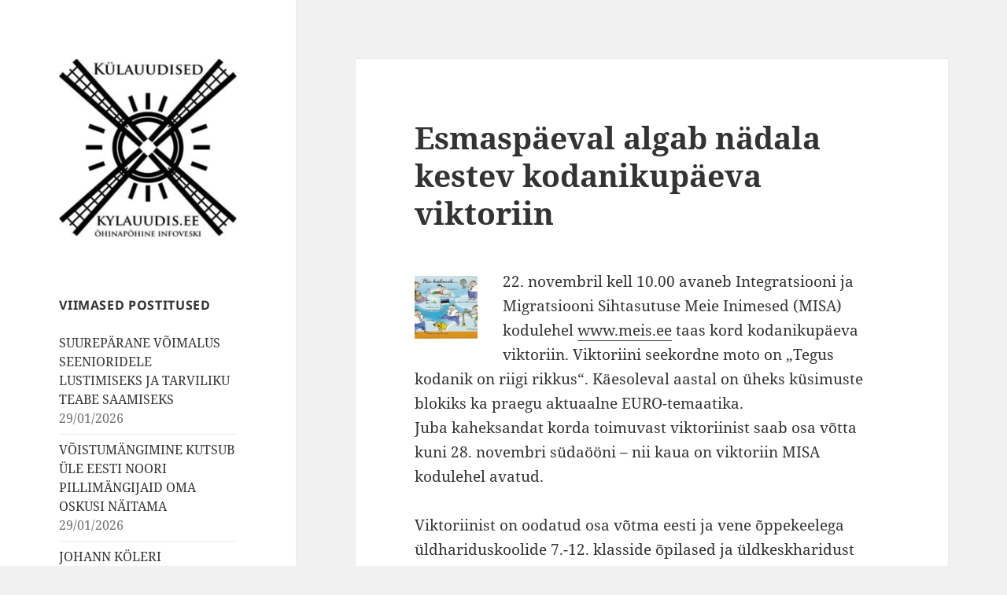

--- FILE ---
content_type: text/html; charset=UTF-8
request_url: https://kylauudis.ee/2010/11/21/esmaspaeval-algab-nadala-kestev-kodanikupaeva-viktoriin/
body_size: 14518
content:
<!DOCTYPE html>
<html lang="et" prefix="og: http://ogp.me/ns# fb: http://ogp.me/ns/fb#" class="no-js">
<head>

	<!-- Global site tag (gtag.js) - Google Analytics -->
	<script async src="https://www.googletagmanager.com/gtag/js?id=UA-167807225-1"></script>
	<script>
		window.dataLayer = window.dataLayer || [];
		function gtag(){dataLayer.push(arguments);}
		gtag('js', new Date());

		gtag('config', 'UA-167807225-1');
	</script>

	<meta charset="UTF-8">
	<meta name="viewport" content="width=device-width">
	<link rel="profile" href="http://gmpg.org/xfn/11">
	<link rel="pingback" href="https://kylauudis.ee/xmlrpc.php">
	<!--[if lt IE 9]>
	<script src="https://kylauudis.ee/wp-content/themes/twentyfifteen/js/html5.js?ver=3.7.0"></script>
	<![endif]-->
	<script>(function(html){html.className = html.className.replace(/\bno-js\b/,'js')})(document.documentElement);</script>
<title>Esmaspäeval algab nädala kestev kodanikupäeva viktoriin &#8211; Külauudised</title>
<meta name='robots' content='max-image-preview:large' />
	<style>img:is([sizes="auto" i], [sizes^="auto," i]) { contain-intrinsic-size: 3000px 1500px }</style>
	<link rel="alternate" type="application/rss+xml" title="Külauudised &raquo; RSS" href="https://kylauudis.ee/feed/" />
<link rel="alternate" type="application/rss+xml" title="Külauudised &raquo; Kommentaaride RSS" href="https://kylauudis.ee/comments/feed/" />
<script>
window._wpemojiSettings = {"baseUrl":"https:\/\/s.w.org\/images\/core\/emoji\/15.1.0\/72x72\/","ext":".png","svgUrl":"https:\/\/s.w.org\/images\/core\/emoji\/15.1.0\/svg\/","svgExt":".svg","source":{"concatemoji":"https:\/\/kylauudis.ee\/wp-includes\/js\/wp-emoji-release.min.js?ver=6.8.1"}};
/*! This file is auto-generated */
!function(i,n){var o,s,e;function c(e){try{var t={supportTests:e,timestamp:(new Date).valueOf()};sessionStorage.setItem(o,JSON.stringify(t))}catch(e){}}function p(e,t,n){e.clearRect(0,0,e.canvas.width,e.canvas.height),e.fillText(t,0,0);var t=new Uint32Array(e.getImageData(0,0,e.canvas.width,e.canvas.height).data),r=(e.clearRect(0,0,e.canvas.width,e.canvas.height),e.fillText(n,0,0),new Uint32Array(e.getImageData(0,0,e.canvas.width,e.canvas.height).data));return t.every(function(e,t){return e===r[t]})}function u(e,t,n){switch(t){case"flag":return n(e,"\ud83c\udff3\ufe0f\u200d\u26a7\ufe0f","\ud83c\udff3\ufe0f\u200b\u26a7\ufe0f")?!1:!n(e,"\ud83c\uddfa\ud83c\uddf3","\ud83c\uddfa\u200b\ud83c\uddf3")&&!n(e,"\ud83c\udff4\udb40\udc67\udb40\udc62\udb40\udc65\udb40\udc6e\udb40\udc67\udb40\udc7f","\ud83c\udff4\u200b\udb40\udc67\u200b\udb40\udc62\u200b\udb40\udc65\u200b\udb40\udc6e\u200b\udb40\udc67\u200b\udb40\udc7f");case"emoji":return!n(e,"\ud83d\udc26\u200d\ud83d\udd25","\ud83d\udc26\u200b\ud83d\udd25")}return!1}function f(e,t,n){var r="undefined"!=typeof WorkerGlobalScope&&self instanceof WorkerGlobalScope?new OffscreenCanvas(300,150):i.createElement("canvas"),a=r.getContext("2d",{willReadFrequently:!0}),o=(a.textBaseline="top",a.font="600 32px Arial",{});return e.forEach(function(e){o[e]=t(a,e,n)}),o}function t(e){var t=i.createElement("script");t.src=e,t.defer=!0,i.head.appendChild(t)}"undefined"!=typeof Promise&&(o="wpEmojiSettingsSupports",s=["flag","emoji"],n.supports={everything:!0,everythingExceptFlag:!0},e=new Promise(function(e){i.addEventListener("DOMContentLoaded",e,{once:!0})}),new Promise(function(t){var n=function(){try{var e=JSON.parse(sessionStorage.getItem(o));if("object"==typeof e&&"number"==typeof e.timestamp&&(new Date).valueOf()<e.timestamp+604800&&"object"==typeof e.supportTests)return e.supportTests}catch(e){}return null}();if(!n){if("undefined"!=typeof Worker&&"undefined"!=typeof OffscreenCanvas&&"undefined"!=typeof URL&&URL.createObjectURL&&"undefined"!=typeof Blob)try{var e="postMessage("+f.toString()+"("+[JSON.stringify(s),u.toString(),p.toString()].join(",")+"));",r=new Blob([e],{type:"text/javascript"}),a=new Worker(URL.createObjectURL(r),{name:"wpTestEmojiSupports"});return void(a.onmessage=function(e){c(n=e.data),a.terminate(),t(n)})}catch(e){}c(n=f(s,u,p))}t(n)}).then(function(e){for(var t in e)n.supports[t]=e[t],n.supports.everything=n.supports.everything&&n.supports[t],"flag"!==t&&(n.supports.everythingExceptFlag=n.supports.everythingExceptFlag&&n.supports[t]);n.supports.everythingExceptFlag=n.supports.everythingExceptFlag&&!n.supports.flag,n.DOMReady=!1,n.readyCallback=function(){n.DOMReady=!0}}).then(function(){return e}).then(function(){var e;n.supports.everything||(n.readyCallback(),(e=n.source||{}).concatemoji?t(e.concatemoji):e.wpemoji&&e.twemoji&&(t(e.twemoji),t(e.wpemoji)))}))}((window,document),window._wpemojiSettings);
</script>
<style id='wp-emoji-styles-inline-css'>

	img.wp-smiley, img.emoji {
		display: inline !important;
		border: none !important;
		box-shadow: none !important;
		height: 1em !important;
		width: 1em !important;
		margin: 0 0.07em !important;
		vertical-align: -0.1em !important;
		background: none !important;
		padding: 0 !important;
	}
</style>
<link rel='stylesheet' id='wp-block-library-css' href='https://kylauudis.ee/wp-includes/css/dist/block-library/style.min.css?ver=6.8.1' media='all' />
<style id='wp-block-library-theme-inline-css'>
.wp-block-audio :where(figcaption){color:#555;font-size:13px;text-align:center}.is-dark-theme .wp-block-audio :where(figcaption){color:#ffffffa6}.wp-block-audio{margin:0 0 1em}.wp-block-code{border:1px solid #ccc;border-radius:4px;font-family:Menlo,Consolas,monaco,monospace;padding:.8em 1em}.wp-block-embed :where(figcaption){color:#555;font-size:13px;text-align:center}.is-dark-theme .wp-block-embed :where(figcaption){color:#ffffffa6}.wp-block-embed{margin:0 0 1em}.blocks-gallery-caption{color:#555;font-size:13px;text-align:center}.is-dark-theme .blocks-gallery-caption{color:#ffffffa6}:root :where(.wp-block-image figcaption){color:#555;font-size:13px;text-align:center}.is-dark-theme :root :where(.wp-block-image figcaption){color:#ffffffa6}.wp-block-image{margin:0 0 1em}.wp-block-pullquote{border-bottom:4px solid;border-top:4px solid;color:currentColor;margin-bottom:1.75em}.wp-block-pullquote cite,.wp-block-pullquote footer,.wp-block-pullquote__citation{color:currentColor;font-size:.8125em;font-style:normal;text-transform:uppercase}.wp-block-quote{border-left:.25em solid;margin:0 0 1.75em;padding-left:1em}.wp-block-quote cite,.wp-block-quote footer{color:currentColor;font-size:.8125em;font-style:normal;position:relative}.wp-block-quote:where(.has-text-align-right){border-left:none;border-right:.25em solid;padding-left:0;padding-right:1em}.wp-block-quote:where(.has-text-align-center){border:none;padding-left:0}.wp-block-quote.is-large,.wp-block-quote.is-style-large,.wp-block-quote:where(.is-style-plain){border:none}.wp-block-search .wp-block-search__label{font-weight:700}.wp-block-search__button{border:1px solid #ccc;padding:.375em .625em}:where(.wp-block-group.has-background){padding:1.25em 2.375em}.wp-block-separator.has-css-opacity{opacity:.4}.wp-block-separator{border:none;border-bottom:2px solid;margin-left:auto;margin-right:auto}.wp-block-separator.has-alpha-channel-opacity{opacity:1}.wp-block-separator:not(.is-style-wide):not(.is-style-dots){width:100px}.wp-block-separator.has-background:not(.is-style-dots){border-bottom:none;height:1px}.wp-block-separator.has-background:not(.is-style-wide):not(.is-style-dots){height:2px}.wp-block-table{margin:0 0 1em}.wp-block-table td,.wp-block-table th{word-break:normal}.wp-block-table :where(figcaption){color:#555;font-size:13px;text-align:center}.is-dark-theme .wp-block-table :where(figcaption){color:#ffffffa6}.wp-block-video :where(figcaption){color:#555;font-size:13px;text-align:center}.is-dark-theme .wp-block-video :where(figcaption){color:#ffffffa6}.wp-block-video{margin:0 0 1em}:root :where(.wp-block-template-part.has-background){margin-bottom:0;margin-top:0;padding:1.25em 2.375em}
</style>
<style id='classic-theme-styles-inline-css'>
/*! This file is auto-generated */
.wp-block-button__link{color:#fff;background-color:#32373c;border-radius:9999px;box-shadow:none;text-decoration:none;padding:calc(.667em + 2px) calc(1.333em + 2px);font-size:1.125em}.wp-block-file__button{background:#32373c;color:#fff;text-decoration:none}
</style>
<style id='global-styles-inline-css'>
:root{--wp--preset--aspect-ratio--square: 1;--wp--preset--aspect-ratio--4-3: 4/3;--wp--preset--aspect-ratio--3-4: 3/4;--wp--preset--aspect-ratio--3-2: 3/2;--wp--preset--aspect-ratio--2-3: 2/3;--wp--preset--aspect-ratio--16-9: 16/9;--wp--preset--aspect-ratio--9-16: 9/16;--wp--preset--color--black: #000000;--wp--preset--color--cyan-bluish-gray: #abb8c3;--wp--preset--color--white: #fff;--wp--preset--color--pale-pink: #f78da7;--wp--preset--color--vivid-red: #cf2e2e;--wp--preset--color--luminous-vivid-orange: #ff6900;--wp--preset--color--luminous-vivid-amber: #fcb900;--wp--preset--color--light-green-cyan: #7bdcb5;--wp--preset--color--vivid-green-cyan: #00d084;--wp--preset--color--pale-cyan-blue: #8ed1fc;--wp--preset--color--vivid-cyan-blue: #0693e3;--wp--preset--color--vivid-purple: #9b51e0;--wp--preset--color--dark-gray: #111;--wp--preset--color--light-gray: #f1f1f1;--wp--preset--color--yellow: #f4ca16;--wp--preset--color--dark-brown: #352712;--wp--preset--color--medium-pink: #e53b51;--wp--preset--color--light-pink: #ffe5d1;--wp--preset--color--dark-purple: #2e2256;--wp--preset--color--purple: #674970;--wp--preset--color--blue-gray: #22313f;--wp--preset--color--bright-blue: #55c3dc;--wp--preset--color--light-blue: #e9f2f9;--wp--preset--gradient--vivid-cyan-blue-to-vivid-purple: linear-gradient(135deg,rgba(6,147,227,1) 0%,rgb(155,81,224) 100%);--wp--preset--gradient--light-green-cyan-to-vivid-green-cyan: linear-gradient(135deg,rgb(122,220,180) 0%,rgb(0,208,130) 100%);--wp--preset--gradient--luminous-vivid-amber-to-luminous-vivid-orange: linear-gradient(135deg,rgba(252,185,0,1) 0%,rgba(255,105,0,1) 100%);--wp--preset--gradient--luminous-vivid-orange-to-vivid-red: linear-gradient(135deg,rgba(255,105,0,1) 0%,rgb(207,46,46) 100%);--wp--preset--gradient--very-light-gray-to-cyan-bluish-gray: linear-gradient(135deg,rgb(238,238,238) 0%,rgb(169,184,195) 100%);--wp--preset--gradient--cool-to-warm-spectrum: linear-gradient(135deg,rgb(74,234,220) 0%,rgb(151,120,209) 20%,rgb(207,42,186) 40%,rgb(238,44,130) 60%,rgb(251,105,98) 80%,rgb(254,248,76) 100%);--wp--preset--gradient--blush-light-purple: linear-gradient(135deg,rgb(255,206,236) 0%,rgb(152,150,240) 100%);--wp--preset--gradient--blush-bordeaux: linear-gradient(135deg,rgb(254,205,165) 0%,rgb(254,45,45) 50%,rgb(107,0,62) 100%);--wp--preset--gradient--luminous-dusk: linear-gradient(135deg,rgb(255,203,112) 0%,rgb(199,81,192) 50%,rgb(65,88,208) 100%);--wp--preset--gradient--pale-ocean: linear-gradient(135deg,rgb(255,245,203) 0%,rgb(182,227,212) 50%,rgb(51,167,181) 100%);--wp--preset--gradient--electric-grass: linear-gradient(135deg,rgb(202,248,128) 0%,rgb(113,206,126) 100%);--wp--preset--gradient--midnight: linear-gradient(135deg,rgb(2,3,129) 0%,rgb(40,116,252) 100%);--wp--preset--gradient--dark-gray-gradient-gradient: linear-gradient(90deg, rgba(17,17,17,1) 0%, rgba(42,42,42,1) 100%);--wp--preset--gradient--light-gray-gradient: linear-gradient(90deg, rgba(241,241,241,1) 0%, rgba(215,215,215,1) 100%);--wp--preset--gradient--white-gradient: linear-gradient(90deg, rgba(255,255,255,1) 0%, rgba(230,230,230,1) 100%);--wp--preset--gradient--yellow-gradient: linear-gradient(90deg, rgba(244,202,22,1) 0%, rgba(205,168,10,1) 100%);--wp--preset--gradient--dark-brown-gradient: linear-gradient(90deg, rgba(53,39,18,1) 0%, rgba(91,67,31,1) 100%);--wp--preset--gradient--medium-pink-gradient: linear-gradient(90deg, rgba(229,59,81,1) 0%, rgba(209,28,51,1) 100%);--wp--preset--gradient--light-pink-gradient: linear-gradient(90deg, rgba(255,229,209,1) 0%, rgba(255,200,158,1) 100%);--wp--preset--gradient--dark-purple-gradient: linear-gradient(90deg, rgba(46,34,86,1) 0%, rgba(66,48,123,1) 100%);--wp--preset--gradient--purple-gradient: linear-gradient(90deg, rgba(103,73,112,1) 0%, rgba(131,93,143,1) 100%);--wp--preset--gradient--blue-gray-gradient: linear-gradient(90deg, rgba(34,49,63,1) 0%, rgba(52,75,96,1) 100%);--wp--preset--gradient--bright-blue-gradient: linear-gradient(90deg, rgba(85,195,220,1) 0%, rgba(43,180,211,1) 100%);--wp--preset--gradient--light-blue-gradient: linear-gradient(90deg, rgba(233,242,249,1) 0%, rgba(193,218,238,1) 100%);--wp--preset--font-size--small: 13px;--wp--preset--font-size--medium: 20px;--wp--preset--font-size--large: 36px;--wp--preset--font-size--x-large: 42px;--wp--preset--spacing--20: 0.44rem;--wp--preset--spacing--30: 0.67rem;--wp--preset--spacing--40: 1rem;--wp--preset--spacing--50: 1.5rem;--wp--preset--spacing--60: 2.25rem;--wp--preset--spacing--70: 3.38rem;--wp--preset--spacing--80: 5.06rem;--wp--preset--shadow--natural: 6px 6px 9px rgba(0, 0, 0, 0.2);--wp--preset--shadow--deep: 12px 12px 50px rgba(0, 0, 0, 0.4);--wp--preset--shadow--sharp: 6px 6px 0px rgba(0, 0, 0, 0.2);--wp--preset--shadow--outlined: 6px 6px 0px -3px rgba(255, 255, 255, 1), 6px 6px rgba(0, 0, 0, 1);--wp--preset--shadow--crisp: 6px 6px 0px rgba(0, 0, 0, 1);}:where(.is-layout-flex){gap: 0.5em;}:where(.is-layout-grid){gap: 0.5em;}body .is-layout-flex{display: flex;}.is-layout-flex{flex-wrap: wrap;align-items: center;}.is-layout-flex > :is(*, div){margin: 0;}body .is-layout-grid{display: grid;}.is-layout-grid > :is(*, div){margin: 0;}:where(.wp-block-columns.is-layout-flex){gap: 2em;}:where(.wp-block-columns.is-layout-grid){gap: 2em;}:where(.wp-block-post-template.is-layout-flex){gap: 1.25em;}:where(.wp-block-post-template.is-layout-grid){gap: 1.25em;}.has-black-color{color: var(--wp--preset--color--black) !important;}.has-cyan-bluish-gray-color{color: var(--wp--preset--color--cyan-bluish-gray) !important;}.has-white-color{color: var(--wp--preset--color--white) !important;}.has-pale-pink-color{color: var(--wp--preset--color--pale-pink) !important;}.has-vivid-red-color{color: var(--wp--preset--color--vivid-red) !important;}.has-luminous-vivid-orange-color{color: var(--wp--preset--color--luminous-vivid-orange) !important;}.has-luminous-vivid-amber-color{color: var(--wp--preset--color--luminous-vivid-amber) !important;}.has-light-green-cyan-color{color: var(--wp--preset--color--light-green-cyan) !important;}.has-vivid-green-cyan-color{color: var(--wp--preset--color--vivid-green-cyan) !important;}.has-pale-cyan-blue-color{color: var(--wp--preset--color--pale-cyan-blue) !important;}.has-vivid-cyan-blue-color{color: var(--wp--preset--color--vivid-cyan-blue) !important;}.has-vivid-purple-color{color: var(--wp--preset--color--vivid-purple) !important;}.has-black-background-color{background-color: var(--wp--preset--color--black) !important;}.has-cyan-bluish-gray-background-color{background-color: var(--wp--preset--color--cyan-bluish-gray) !important;}.has-white-background-color{background-color: var(--wp--preset--color--white) !important;}.has-pale-pink-background-color{background-color: var(--wp--preset--color--pale-pink) !important;}.has-vivid-red-background-color{background-color: var(--wp--preset--color--vivid-red) !important;}.has-luminous-vivid-orange-background-color{background-color: var(--wp--preset--color--luminous-vivid-orange) !important;}.has-luminous-vivid-amber-background-color{background-color: var(--wp--preset--color--luminous-vivid-amber) !important;}.has-light-green-cyan-background-color{background-color: var(--wp--preset--color--light-green-cyan) !important;}.has-vivid-green-cyan-background-color{background-color: var(--wp--preset--color--vivid-green-cyan) !important;}.has-pale-cyan-blue-background-color{background-color: var(--wp--preset--color--pale-cyan-blue) !important;}.has-vivid-cyan-blue-background-color{background-color: var(--wp--preset--color--vivid-cyan-blue) !important;}.has-vivid-purple-background-color{background-color: var(--wp--preset--color--vivid-purple) !important;}.has-black-border-color{border-color: var(--wp--preset--color--black) !important;}.has-cyan-bluish-gray-border-color{border-color: var(--wp--preset--color--cyan-bluish-gray) !important;}.has-white-border-color{border-color: var(--wp--preset--color--white) !important;}.has-pale-pink-border-color{border-color: var(--wp--preset--color--pale-pink) !important;}.has-vivid-red-border-color{border-color: var(--wp--preset--color--vivid-red) !important;}.has-luminous-vivid-orange-border-color{border-color: var(--wp--preset--color--luminous-vivid-orange) !important;}.has-luminous-vivid-amber-border-color{border-color: var(--wp--preset--color--luminous-vivid-amber) !important;}.has-light-green-cyan-border-color{border-color: var(--wp--preset--color--light-green-cyan) !important;}.has-vivid-green-cyan-border-color{border-color: var(--wp--preset--color--vivid-green-cyan) !important;}.has-pale-cyan-blue-border-color{border-color: var(--wp--preset--color--pale-cyan-blue) !important;}.has-vivid-cyan-blue-border-color{border-color: var(--wp--preset--color--vivid-cyan-blue) !important;}.has-vivid-purple-border-color{border-color: var(--wp--preset--color--vivid-purple) !important;}.has-vivid-cyan-blue-to-vivid-purple-gradient-background{background: var(--wp--preset--gradient--vivid-cyan-blue-to-vivid-purple) !important;}.has-light-green-cyan-to-vivid-green-cyan-gradient-background{background: var(--wp--preset--gradient--light-green-cyan-to-vivid-green-cyan) !important;}.has-luminous-vivid-amber-to-luminous-vivid-orange-gradient-background{background: var(--wp--preset--gradient--luminous-vivid-amber-to-luminous-vivid-orange) !important;}.has-luminous-vivid-orange-to-vivid-red-gradient-background{background: var(--wp--preset--gradient--luminous-vivid-orange-to-vivid-red) !important;}.has-very-light-gray-to-cyan-bluish-gray-gradient-background{background: var(--wp--preset--gradient--very-light-gray-to-cyan-bluish-gray) !important;}.has-cool-to-warm-spectrum-gradient-background{background: var(--wp--preset--gradient--cool-to-warm-spectrum) !important;}.has-blush-light-purple-gradient-background{background: var(--wp--preset--gradient--blush-light-purple) !important;}.has-blush-bordeaux-gradient-background{background: var(--wp--preset--gradient--blush-bordeaux) !important;}.has-luminous-dusk-gradient-background{background: var(--wp--preset--gradient--luminous-dusk) !important;}.has-pale-ocean-gradient-background{background: var(--wp--preset--gradient--pale-ocean) !important;}.has-electric-grass-gradient-background{background: var(--wp--preset--gradient--electric-grass) !important;}.has-midnight-gradient-background{background: var(--wp--preset--gradient--midnight) !important;}.has-small-font-size{font-size: var(--wp--preset--font-size--small) !important;}.has-medium-font-size{font-size: var(--wp--preset--font-size--medium) !important;}.has-large-font-size{font-size: var(--wp--preset--font-size--large) !important;}.has-x-large-font-size{font-size: var(--wp--preset--font-size--x-large) !important;}
:where(.wp-block-post-template.is-layout-flex){gap: 1.25em;}:where(.wp-block-post-template.is-layout-grid){gap: 1.25em;}
:where(.wp-block-columns.is-layout-flex){gap: 2em;}:where(.wp-block-columns.is-layout-grid){gap: 2em;}
:root :where(.wp-block-pullquote){font-size: 1.5em;line-height: 1.6;}
</style>
<link rel='stylesheet' id='twentyfifteen-fonts-css' href='https://kylauudis.ee/wp-content/themes/twentyfifteen/assets/fonts/noto-sans-plus-noto-serif-plus-inconsolata.css?ver=20230328' media='all' />
<link rel='stylesheet' id='genericons-css' href='https://kylauudis.ee/wp-content/themes/twentyfifteen/genericons/genericons.css?ver=20201026' media='all' />
<link rel='stylesheet' id='twentyfifteen-style-css' href='https://kylauudis.ee/wp-content/themes/twentyfifteen-child/style.css?ver=20250415' media='all' />
<link rel='stylesheet' id='twentyfifteen-block-style-css' href='https://kylauudis.ee/wp-content/themes/twentyfifteen/css/blocks.css?ver=20240715' media='all' />
<style id='akismet-widget-style-inline-css'>

			.a-stats {
				--akismet-color-mid-green: #357b49;
				--akismet-color-white: #fff;
				--akismet-color-light-grey: #f6f7f7;

				max-width: 350px;
				width: auto;
			}

			.a-stats * {
				all: unset;
				box-sizing: border-box;
			}

			.a-stats strong {
				font-weight: 600;
			}

			.a-stats a.a-stats__link,
			.a-stats a.a-stats__link:visited,
			.a-stats a.a-stats__link:active {
				background: var(--akismet-color-mid-green);
				border: none;
				box-shadow: none;
				border-radius: 8px;
				color: var(--akismet-color-white);
				cursor: pointer;
				display: block;
				font-family: -apple-system, BlinkMacSystemFont, 'Segoe UI', 'Roboto', 'Oxygen-Sans', 'Ubuntu', 'Cantarell', 'Helvetica Neue', sans-serif;
				font-weight: 500;
				padding: 12px;
				text-align: center;
				text-decoration: none;
				transition: all 0.2s ease;
			}

			/* Extra specificity to deal with TwentyTwentyOne focus style */
			.widget .a-stats a.a-stats__link:focus {
				background: var(--akismet-color-mid-green);
				color: var(--akismet-color-white);
				text-decoration: none;
			}

			.a-stats a.a-stats__link:hover {
				filter: brightness(110%);
				box-shadow: 0 4px 12px rgba(0, 0, 0, 0.06), 0 0 2px rgba(0, 0, 0, 0.16);
			}

			.a-stats .count {
				color: var(--akismet-color-white);
				display: block;
				font-size: 1.5em;
				line-height: 1.4;
				padding: 0 13px;
				white-space: nowrap;
			}
		
</style>
<script src="https://kylauudis.ee/wp-includes/js/jquery/jquery.min.js?ver=3.7.1" id="jquery-core-js"></script>
<script src="https://kylauudis.ee/wp-includes/js/jquery/jquery-migrate.min.js?ver=3.4.1" id="jquery-migrate-js"></script>
<script id="twentyfifteen-script-js-extra">
var screenReaderText = {"expand":"<span class=\"screen-reader-text\">laienda alam-men\u00fc\u00fc<\/span>","collapse":"<span class=\"screen-reader-text\">koonda alam-men\u00fc\u00fc<\/span>"};
</script>
<script src="https://kylauudis.ee/wp-content/themes/twentyfifteen/js/functions.js?ver=20250303" id="twentyfifteen-script-js" defer data-wp-strategy="defer"></script>
<link rel="https://api.w.org/" href="https://kylauudis.ee/wp-json/" /><link rel="alternate" title="JSON" type="application/json" href="https://kylauudis.ee/wp-json/wp/v2/posts/9844" /><link rel="EditURI" type="application/rsd+xml" title="RSD" href="https://kylauudis.ee/xmlrpc.php?rsd" />
<meta name="generator" content="WordPress 6.8.1" />
<link rel="canonical" href="https://kylauudis.ee/2010/11/21/esmaspaeval-algab-nadala-kestev-kodanikupaeva-viktoriin/" />
<link rel='shortlink' href='https://kylauudis.ee/?p=9844' />
<link rel="alternate" title="oEmbed (JSON)" type="application/json+oembed" href="https://kylauudis.ee/wp-json/oembed/1.0/embed?url=https%3A%2F%2Fkylauudis.ee%2F2010%2F11%2F21%2Fesmaspaeval-algab-nadala-kestev-kodanikupaeva-viktoriin%2F" />
<link rel="alternate" title="oEmbed (XML)" type="text/xml+oembed" href="https://kylauudis.ee/wp-json/oembed/1.0/embed?url=https%3A%2F%2Fkylauudis.ee%2F2010%2F11%2F21%2Fesmaspaeval-algab-nadala-kestev-kodanikupaeva-viktoriin%2F&#038;format=xml" />
		<style type="text/css" id="twentyfifteen-header-css">
				.site-header {
			padding-top: 14px;
			padding-bottom: 14px;
		}

		.site-branding {
			min-height: 42px;
		}

		@media screen and (min-width: 46.25em) {
			.site-header {
				padding-top: 21px;
				padding-bottom: 21px;
			}
			.site-branding {
				min-height: 56px;
			}
		}
		@media screen and (min-width: 55em) {
			.site-header {
				padding-top: 25px;
				padding-bottom: 25px;
			}
			.site-branding {
				min-height: 62px;
			}
		}
		@media screen and (min-width: 59.6875em) {
			.site-header {
				padding-top: 0;
				padding-bottom: 0;
			}
			.site-branding {
				min-height: 0;
			}
		}
					.site-title,
		.site-description {
			clip-path: inset(50%);
			position: absolute;
		}
		</style>
		
<!-- START - Open Graph and Twitter Card Tags 3.3.5 -->
 <!-- Facebook Open Graph -->
  <meta property="og:locale" content="et_EE"/>
  <meta property="og:title" content="Esmaspäeval algab nädala kestev kodanikupäeva viktoriin"/>
  <meta property="og:url" content="https://kylauudis.ee/2010/11/21/esmaspaeval-algab-nadala-kestev-kodanikupaeva-viktoriin/"/>
  <meta property="og:type" content="article"/>
  <meta property="og:image" content="https://kylauudis.ee/wp-content/uploads/hea_kodaniku_kaart.jpg"/>
  <meta property="og:image:url" content="https://kylauudis.ee/wp-content/uploads/hea_kodaniku_kaart.jpg"/>
  <meta property="og:image:secure_url" content="https://kylauudis.ee/wp-content/uploads/hea_kodaniku_kaart.jpg"/>
  <meta property="article:published_time" content="2010-11-21T07:55:38+02:00"/>
  <meta property="article:modified_time" content="2010-11-21T01:13:45+02:00" />
  <meta property="og:updated_time" content="2010-11-21T01:13:45+02:00" />
  <meta property="article:section" content="Eesti"/>
  <meta property="article:publisher" content="https://www.facebook.com/kylauudised/"/>
 <!-- Google+ / Schema.org -->
  <meta itemprop="name" content="Esmaspäeval algab nädala kestev kodanikupäeva viktoriin"/>
  <meta itemprop="headline" content="Esmaspäeval algab nädala kestev kodanikupäeva viktoriin"/>
  <meta itemprop="description" content="22. novembril kell 10.00 avaneb Integratsiooni ja Migratsiooni Sihtasutuse Meie Inimesed (MISA) kodulehel www.meis.ee taas kord kodanikupäeva viktoriin. Viktoriini seekordne moto on „Tegus kodanik on riigi rikkus“. Käesoleval aastal on üheks küsimuste blokiks ka praegu aktuaalne EURO-temaatika. 
Ju"/>
  <meta itemprop="image" content="https://kylauudis.ee/wp-content/uploads/hea_kodaniku_kaart.jpg"/>
  <meta itemprop="datePublished" content="2010-11-21"/>
  <meta itemprop="dateModified" content="2010-11-21T01:13:45+02:00" />
  <meta itemprop="author" content="Mart Keerutaja"/>
  <!--<meta itemprop="publisher" content="Külauudised"/>--> <!-- To solve: The attribute publisher.itemtype has an invalid value -->
 <!-- Twitter Cards -->
  <meta name="twitter:title" content="Esmaspäeval algab nädala kestev kodanikupäeva viktoriin"/>
  <meta name="twitter:url" content="https://kylauudis.ee/2010/11/21/esmaspaeval-algab-nadala-kestev-kodanikupaeva-viktoriin/"/>
  <meta name="twitter:description" content="22. novembril kell 10.00 avaneb Integratsiooni ja Migratsiooni Sihtasutuse Meie Inimesed (MISA) kodulehel www.meis.ee taas kord kodanikupäeva viktoriin. Viktoriini seekordne moto on „Tegus kodanik on riigi rikkus“. Käesoleval aastal on üheks küsimuste blokiks ka praegu aktuaalne EURO-temaatika. 
Ju"/>
  <meta name="twitter:image" content="https://kylauudis.ee/wp-content/uploads/hea_kodaniku_kaart.jpg"/>
  <meta name="twitter:card" content="summary_large_image"/>
 <!-- SEO -->
 <!-- Misc. tags -->
 <!-- is_singular -->
<!-- END - Open Graph and Twitter Card Tags 3.3.5 -->
	
</head>

<body class="wp-singular post-template-default single single-post postid-9844 single-format-standard wp-custom-logo wp-embed-responsive wp-theme-twentyfifteen wp-child-theme-twentyfifteen-child">
<div id="page" class="hfeed site">
	<a class="skip-link screen-reader-text" href="#content">Liigu sisu juurde</a>

	<div id="sidebar" class="sidebar">
		<header id="masthead" class="site-header" role="banner">
			<div class="site-branding">
				<a href="https://kylauudis.ee/" class="custom-logo-link" rel="home"><img width="248" height="248" src="https://kylauudis.ee/wp-content/uploads/cropped-Logo-1-4.jpg" class="custom-logo" alt="Külauudised" decoding="async" fetchpriority="high" srcset="https://kylauudis.ee/wp-content/uploads/cropped-Logo-1-4.jpg 248w, https://kylauudis.ee/wp-content/uploads/cropped-Logo-1-4-80x80.jpg 80w" sizes="(max-width: 248px) 100vw, 248px" /></a>						<p class="site-title"><a href="https://kylauudis.ee/" rel="home">Külauudised</a></p>
										<button class="secondary-toggle">Menüü ja moodulid</button>
			</div><!-- .site-branding -->
		</header><!-- .site-header -->

			<div id="secondary" class="secondary">

		
		
					<div id="widget-area" class="widget-area" role="complementary">
				
		<aside id="recent-posts-3" class="widget widget_recent_entries">
		<h2 class="widget-title">Viimased postitused</h2><nav aria-label="Viimased postitused">
		<ul>
											<li>
					<a href="https://kylauudis.ee/2026/01/29/suureparane-voimalus-seenioridele-lustimiseks-ja-tarviliku-teabe-saamiseks/">SUUREPÄRANE VÕIMALUS SEENIORIDELE LUSTIMISEKS JA TARVILIKU TEABE SAAMISEKS</a>
											<span class="post-date">29/01/2026</span>
									</li>
											<li>
					<a href="https://kylauudis.ee/2026/01/29/voistumangimine-kutsub-ule-eesti-noori-pillimangijaid-oma-oskusi-naitama/">VÕISTUMÄNGIMINE KUTSUB ÜLE EESTI NOORI PILLIMÄNGIJAID OMA OSKUSI NÄITAMA</a>
											<span class="post-date">29/01/2026</span>
									</li>
											<li>
					<a href="https://kylauudis.ee/2026/01/28/johann-koleri-juubeliaasta-toob-kunstniku-elutoo-taas-rahva-ette/">JOHANN KÖLERI JUUBELIAASTA TOOB KUNSTNIKU ELUTÖÖ TAAS RAHVA ETTE</a>
											<span class="post-date">28/01/2026</span>
									</li>
											<li>
					<a href="https://kylauudis.ee/2026/01/27/tartu-rahu-106-aastapaeva-tahistamine-sindi-gumnaasiumis-on-avatud-koigile-huvilistele/">TARTU RAHU 106. AASTAPÄEVA TÄHISTAMINE SINDI GÜMNAASIUMIS ON AVATUD KÕIGILE HUVILISTELE</a>
											<span class="post-date">27/01/2026</span>
									</li>
											<li>
					<a href="https://kylauudis.ee/2026/01/27/otepaala-sai-muusika-joust-talvevalgus/">OTEPÄÄL SAI MUUSIKA JÕUST TALVEVALGUS</a>
											<span class="post-date">27/01/2026</span>
									</li>
											<li>
					<a href="https://kylauudis.ee/2026/01/27/parnus-tahistatakse-tartu-rahu-106-aastapaeva/">PÄRNUS TÄHISTATAKSE TARTU RAHU 106. AASTAPÄEVA</a>
											<span class="post-date">27/01/2026</span>
									</li>
											<li>
					<a href="https://kylauudis.ee/2026/01/27/taristuminister-eesmark-on-ehitada-parnu-ja-tartu-maanteed-neljarealiseks-aastaks-2035/">TARISTUMINISTER: EESMÄRK ON EHITADA PÄRNU JA TARTU MAANTEED NELJAREALISEKS AASTAKS 2035 </a>
											<span class="post-date">27/01/2026</span>
									</li>
											<li>
					<a href="https://kylauudis.ee/2026/01/27/viljandis-toimub-igor-tonuristile-puhendatud-iii-rahvaroivakonverents-ajas-tagasi/">VILJANDIS TOIMUB IGOR TÕNURISTILE PÜHENDATUD III RAHVARÕIVAKONVERENTS „AJAS TAGASI”</a>
											<span class="post-date">27/01/2026</span>
									</li>
											<li>
					<a href="https://kylauudis.ee/2026/01/27/talvisel-aialinnuvaatlusel-margati-jalle-koige-rohkem-rasvatihaseid/">TALVISEL AIALINNUVAATLUSEL MÄRGATI JÄLLE KÕIGE ROHKEM RASVATIHASEID</a>
											<span class="post-date">27/01/2026</span>
									</li>
											<li>
					<a href="https://kylauudis.ee/2026/01/25/tartus-toimub-taas-rahvusvaheline-opilasfirmade-kokkusaamine/">TARTUS TOIMUB TAAS RAHVUSVAHELINE ÕPILASFIRMADE KOKKUSAAMINE</a>
											<span class="post-date">25/01/2026</span>
									</li>
											<li>
					<a href="https://kylauudis.ee/2026/01/24/linnajuhid-malestasid-jaan-poskat-tema-160-sunniaastapaeval/">LINNAJUHID MÄLESTASID JAAN POSKAT TEMA 160. SÜNNIAASTAPÄEVAL</a>
											<span class="post-date">24/01/2026</span>
									</li>
											<li>
					<a href="https://kylauudis.ee/2026/01/24/riik-hindab-kasimuugiravimite-kullerteenuse-seadustamist/">RIIK HINDAB KÄSIMÜÜGIRAVIMITE KULLERTEENUSE SEADUSTAMIST</a>
											<span class="post-date">24/01/2026</span>
									</li>
											<li>
					<a href="https://kylauudis.ee/2026/01/23/krista-citra-joonas-tartu-folgiklubis/">KRISTA CITRA JOONAS TARTU FOLGIKLUBIS</a>
											<span class="post-date">23/01/2026</span>
									</li>
											<li>
					<a href="https://kylauudis.ee/2026/01/23/tana-algab-ule-eestiline-talvine-aialinnuvaatlus/">TÄNA ALGAB ÜLE-EESTILINE TALVINE AIALINNUVAATLUS</a>
											<span class="post-date">23/01/2026</span>
									</li>
											<li>
					<a href="https://kylauudis.ee/2026/01/23/viljandi-parimusmuusika-festival-avas-muusikutele-rohelisele-lavale-paasemise-vooru/">VILJANDI PÄRIMUSMUUSIKA FESTIVAL AVAS MUUSIKUTELE ROHELISELE LAVALE PÄÄSEMISE VOORU</a>
											<span class="post-date">23/01/2026</span>
									</li>
					</ul>

		</nav></aside><aside id="text-7" class="widget widget_text"><h2 class="widget-title">Kylauudis.ee</h2>			<div class="textwidget"><p>on kodanikualgatuse korras sündinud infoportaal, mis vahendab kodukandi uudiseid ja elulist infot inimeselt inimesele. <a href="http://www.kylauudis.ee/kylauudis-ee/">Loe lähemalt!</a></p>
<p>Kaastööd ja kirjad<br />
palume saata e-posti aadressil <a href="mailto:info@kylauudis.ee" target="_blank"> info@kylauudis.ee</a></p>
</div>
		</aside><aside id="search-2" class="widget widget_search"><h2 class="widget-title">Otsi</h2><form role="search" method="get" class="search-form" action="https://kylauudis.ee/">
				<label>
					<span class="screen-reader-text">Otsi:</span>
					<input type="search" class="search-field" placeholder="Otsi &hellip;" value="" name="s" />
				</label>
				<input type="submit" class="search-submit screen-reader-text" value="Otsi" />
			</form></aside><aside id="text-11" class="widget widget_text"><h2 class="widget-title">Sõbrad, toetajad</h2>			<div class="textwidget"><p><a href="http://www.kodukant.ee/" target="_blank"><img src="https://kylauudis.ee/wp-content/uploads/kodukant.jpg" alt="" /></a><p>
<a href="http://www.bioneer.ee" target="_blank"><img src="https://kylauudis.ee/wp-content/uploads/bioneer.jpg" alt="" /></a></p>
<a href="http://www.umaleht.ee" target="_blank"><img src="https://kylauudis.ee/wp-content/uploads/umaleht.gif" alt="" /></a></p>
<a href="http://www.maailmad.ee" target="_blank"><img src="https://kylauudis.ee/wp-content/uploads/maailm.jpg" alt="" /></a></p></div>
		</aside>			</div><!-- .widget-area -->
		
	</div><!-- .secondary -->

	</div><!-- .sidebar -->

	<div id="content" class="site-content">

	<div id="primary" class="content-area">
		<main id="main" class="site-main">

		
<article id="post-9844" class="post-9844 post type-post status-publish format-standard hentry category-eesti tag-kodanik tag-viktoriin">
	
	<header class="entry-header">
		<h1 class="entry-title">Esmaspäeval algab nädala kestev kodanikupäeva viktoriin</h1>	</header><!-- .entry-header -->

	<div class="entry-content">
		<p><a rel="attachment wp-att-9846" href="https://kylauudis.ee/2010/11/21/esmaspaeval-algab-nadala-kestev-kodanikupaeva-viktoriin/hea_kodaniku_kaart/"><img decoding="async" class="alignleft size-thumbnail wp-image-9846" title="hea_kodaniku_kaart" src="https://kylauudis.ee/wp-content/uploads/hea_kodaniku_kaart-80x80.jpg" alt="" width="80" height="80" /></a>22. novembril kell 10.00 avaneb Integratsiooni ja Migratsiooni Sihtasutuse Meie Inimesed (MISA) kodulehel <a href="http://www.meis.ee">www.meis.ee</a> taas kord kodanikupäeva viktoriin. Viktoriini seekordne moto on „Tegus kodanik on riigi rikkus“. Käesoleval aastal on üheks küsimuste blokiks ka praegu aktuaalne EURO-temaatika. <br />
Juba kaheksandat korda toimuvast viktoriinist saab osa võtta kuni 28. novembri südaööni – nii kaua on viktoriin MISA kodulehel avatud.<br />
 <br />
Viktoriinist on oodatud osa võtma eesti ja vene õppekeelega üldhariduskoolide 7.-12. klasside õpilased ja üldkeskharidust andvate kutsekoolide õpilased. Viktoriini eesmärk on anda ja süvendada noorte teadmisi Eesti Vabariigi põhiseaduslike institutsioonide, inim- ja kodanikuõiguste, vabaduste ja kohustuste ning Euroopa Liiduga seonduva osas.<br />
 <span id="more-9844"></span><br />
Viktoriin on eestikeelne ning vastata tuleb 50 küsimusele. Küsimused on varustatud linkidega seaduste tekstidele ja teistele infoallikatele, osad küsimused nõuavad valikvastuseid. Enne küsimustele vastamist tuleb osalejatel täita registreerimisvorm. Iga registreerunu saab küsimustele vastata ühe korra ning maksimaalne küsimustele vastamise aeg on 60 minutit.<br />
 <br />
Õiged vastused ja kõikide vastajate viktoriini tulemused avaldatakse MISA kodulehel 13. detsembril kella 10.00-st.<br />
 <br />
Viktoriini parimad vastajad selgitatakse välja viies kategoorias – eesti ja vene õppekeelega koolide 7.-9. klasside õpilased, eesti ja vene õppekeelega gümnaasiumide 10.-12. klasside õpilased ja kutseõppeasutuste õpilased. Auhinnatakse ka viktoriinist suurima osavõtuarvuga koole. Sellel aastal soovime tunnustada ka õpetajaid, kes aastate lõikes on teinud koolides õpilastega muljetavaldavat kodanikuhariduse alast tööd ning toonud neid kodanikupäeva viktoriini juurde.<br />
 <br />
Kodanikupäeva viktoriin toimub 2010. aastal juba kaheksandat korda. Eelmistest viktoriinidest on kokku osa võtnud 19 634 õpilast, kes on vastanud selle aja jooksul enam kui 350 küsimusele. Viktoriinide juurde kuuluvad selgitavad õppematerjalid on leidnud rohket kasutust ühiskonnaõpetuse tundides. Varasemate aastate viktoriinide materjalidega saab tutvuda MISA veebilehel <a href="http://www.meis.ee/kodanikupaeva-viktoriin">www.meis.ee/kodanikupaeva-viktoriin</a>. <br />
 <br />
Viktoriini läbiviimist rahastab Haridus- ja Teadusministeerium, viktoriini korraldab Integratsiooni ja Migratsiooni Sihtasutus Meie Inimesed.<br />
 <br />
 <br />
Lisainfo:<br />
 <br />
Toivo Sikk<br />
Mitmekultuurilise hariduse üksuse koordinaatr<br />
Integratsiooni ja Migratsiooni Sihtasutus Meie Inimesed<br />
Tel 659 9850<br />
 <br />
Monika Kopti<br />
Kommunikatsioonijuht<br />
Integratsiooni ja Migratsiooni Sihtasutus Meie Inimesed<br />
Tel 659 9031<br />
GSM 521 2602<br />
E-post <a href="mailto:monika.kopti@meis.ee">monika.kopti@meis.ee</a></p>
		<div class="ss-inline-share-wrapper ss-left-inline-content ss-regular-icons ss-with-spacing ss-rectangle-icons">

							<p class="ss-social-share-label">
					<span>Jaga</span>
				</p>
			
			<div class="ss-inline-share-content">

								
		<ul class="ss-social-icons-container">

							<li class="">

					
						
						<a href="#" aria-label="Facebook" data-ss-ss-link="https://www.facebook.com/sharer.php?t=Esmasp%C3%A4eval%20algab%20n%C3%A4dala%20kestev%20kodanikup%C3%A4eva%20viktoriin&#038;u=https%3A%2F%2Fkylauudis.ee%2F2010%2F11%2F21%2Fesmaspaeval-algab-nadala-kestev-kodanikupaeva-viktoriin%2F" class="ss-facebook-color" rel="nofollow noopener" data-ss-ss-network-id="facebook" data-ss-ss-post-id="9844" data-ss-ss-location="inline_content" data-ss-ss-permalink="https://kylauudis.ee/2010/11/21/esmaspaeval-algab-nadala-kestev-kodanikupaeva-viktoriin/" data-ss-ss-type="share" data-has-api="true"> 
					
						<span class="ss-share-network-content">
							<i class="ss-network-icon"><svg class="ss-svg-icon" aria-hidden="true" role="img" focusable="false" width="32" height="32" viewBox="0 0 32 32" xmlns="http://www.w3.org/2000/svg"><path d="M32 16.098C32 7.208 24.837 0 16 0S0 7.207 0 16.098C0 24.133 5.851 30.792 13.5 32V20.751H9.437v-4.653H13.5V12.55c0-4.034 2.389-6.263 6.043-6.263 1.751 0 3.582.315 3.582.315v3.961h-2.018c-1.987 0-2.607 1.241-2.607 2.514v3.02h4.438l-.71 4.653H18.5V32C26.149 30.792 32 24.133 32 16.098z" /></svg></i>

							
																<span class="ss-network-label">Facebook</span>
									
						</span>

											</a>
					
									</li>
							<li class="">

					
						
						<a href="#" aria-label="Twitter" data-ss-ss-link="https://twitter.com/intent/tweet?text=Esmasp%C3%A4eval+algab+n%C3%A4dala+kestev+kodanikup%C3%A4eva+viktoriin&#038;url=https%3A%2F%2Fkylauudis.ee%2F2010%2F11%2F21%2Fesmaspaeval-algab-nadala-kestev-kodanikupaeva-viktoriin%2F" class="ss-twitter-color" rel="nofollow noopener" data-ss-ss-network-id="twitter" data-ss-ss-post-id="9844" data-ss-ss-location="inline_content" data-ss-ss-permalink="https://kylauudis.ee/2010/11/21/esmaspaeval-algab-nadala-kestev-kodanikupaeva-viktoriin/" data-ss-ss-type="share"> 
					
						<span class="ss-share-network-content">
							<i class="ss-network-icon"><svg class="ss-svg-icon" aria-hidden="true" role="img" focusable="false" width="32" height="32" viewBox="0 0 24 24"><path d="M18.244 2.25h3.308l-7.227 8.26 8.502 11.24H16.17l-5.214-6.817L4.99 21.75H1.68l7.73-8.835L1.254 2.25H8.08l4.713 6.231zm-1.161 17.52h1.833L7.084 4.126H5.117z"></path></svg></i>

							
																<span class="ss-network-label">Twitter</span>
									
						</span>

											</a>
					
									</li>
			
			
				<li>
					<a href="#" class="ss-share-all ss-shareall-color" rel="nofollow noopener">
						<span class="ss-share-network-content">
							<i class="ss-network-icon"><svg class="ss-svg-icon" aria-hidden="true" role="img" focusable="false" width="32" height="32" viewBox="0 0 32 32" xmlns="http://www.w3.org/2000/svg"><path d="M25.333 15.333h-8v-8c0-0.733-0.6-1.333-1.333-1.333s-1.333 0.6-1.333 1.333v8h-8c-0.733 0-1.333 0.6-1.333 1.333s0.6 1.333 1.333 1.333h8v8c0 0.733 0.6 1.333 1.333 1.333s1.333-0.6 1.333-1.333v-8h8c0.733 0 1.333-0.6 1.333-1.333s-0.6-1.333-1.333-1.333z"></path></svg></i>

														<span class="ss-reveal-label-wrap">
																			<span class="ss-network-label">(veel...)</span>
																	</span>
													</span>
					</a>

					
				</li>
					</ul>
		
			</div><!-- END .ss-inline-share-content -->
		</div><!-- END .ss-inline-share-wrapper -->
			</div><!-- .entry-content -->

	
	<footer class="entry-footer">
		<span class="posted-on"><span class="screen-reader-text">Postitatud </span><a href="https://kylauudis.ee/2010/11/21/esmaspaeval-algab-nadala-kestev-kodanikupaeva-viktoriin/" rel="bookmark"><time class="entry-date published" datetime="2010-11-21T07:55:38+02:00">21/11/2010</time><time class="updated" datetime="2010-11-21T01:13:45+02:00">21/11/2010</time></a></span><span class="byline"><span class="screen-reader-text">Autor </span><span class="author vcard"><a class="url fn n" href="https://kylauudis.ee/author/martkeerutaja/">Mart Keerutaja</a></span></span><span class="cat-links"><span class="screen-reader-text">Rubriigid </span><a href="https://kylauudis.ee/category/eesti/" rel="category tag">Eesti</a></span><span class="tags-links"><span class="screen-reader-text">Sildid </span><a href="https://kylauudis.ee/tag/kodanik/" rel="tag">kodanik</a>,<a href="https://kylauudis.ee/tag/viktoriin/" rel="tag">viktoriin</a></span>			</footer><!-- .entry-footer -->

</article><!-- #post-9844 -->

	<nav class="navigation post-navigation" aria-label="Postitused">
		<h2 class="screen-reader-text">Navigeerimine</h2>
		<div class="nav-links"><div class="nav-previous"><a href="https://kylauudis.ee/2010/11/21/kambja-raamatukogus-jagatakse-aednikutarkust/" rel="prev"><span class="meta-nav" aria-hidden="true">Eelmine</span> <span class="screen-reader-text">Eelmine postitus:</span> <span class="post-title">Kambja raamatukogus jagatakse aednikutarkust</span></a></div><div class="nav-next"><a href="https://kylauudis.ee/2010/11/21/kaikal-esitletakse-tana-uut-plaati-suuro-pilvo/" rel="next"><span class="meta-nav" aria-hidden="true">Järgmised</span> <span class="screen-reader-text">Järgmine postitus:</span> <span class="post-title">Kaikal esitletakse täna uut plaati &#8220;Suurõ&#8217; pilvõ'&#8221;</span></a></div></div>
	</nav>
		</main><!-- .site-main -->
	</div><!-- .content-area -->


	</div><!-- .site-content -->

	<footer id="colophon" class="site-footer">
		<div class="site-info">
									<a href="https://wordpress.org/" class="imprint">
				Kasutame WordPressi			</a>
		</div><!-- .site-info -->
	</footer><!-- .site-footer -->

</div><!-- .site -->

<script type="speculationrules">
{"prefetch":[{"source":"document","where":{"and":[{"href_matches":"\/*"},{"not":{"href_matches":["\/wp-*.php","\/wp-admin\/*","\/wp-content\/uploads\/*","\/wp-content\/*","\/wp-content\/plugins\/*","\/wp-content\/themes\/twentyfifteen-child\/*","\/wp-content\/themes\/twentyfifteen\/*","\/*\\?(.+)"]}},{"not":{"selector_matches":"a[rel~=\"nofollow\"]"}},{"not":{"selector_matches":".no-prefetch, .no-prefetch a"}}]},"eagerness":"conservative"}]}
</script>
<link rel='stylesheet' id='socialsnap-styles-css' href='https://kylauudis.ee/wp-content/plugins/socialsnap/assets/css/socialsnap.css?ver=1.4' media='all' />
<script id="socialsnap-js-js-extra">
var socialsnap_script = {"ajaxurl":"https:\/\/kylauudis.ee\/wp-admin\/admin-ajax.php","on_media_width":"250","on_media_height":"250","nonce":"1261656459","post_id":"9844"};
</script>
<script src="https://kylauudis.ee/wp-content/plugins/socialsnap/assets/js/socialsnap.js?ver=1.4" id="socialsnap-js-js"></script>

		<div id="ss-all-networks-popup" class="ss-popup-overlay" data-nonce="0d16ff0569">
			<div class="ss-popup">

				<div class="ss-popup-heading">
					<span>Share via</span>
					<a href="#" class="ss-close-modal" rel="nofollow noopener">
						<svg class="ss-svg-icon" aria-hidden="true" role="img" focusable="false" width="32" height="32" viewBox="0 0 32 32" xmlns="http://www.w3.org/2000/svg"><path d="M17.883 16.667l7.058-7.058c0.517-0.517 0.517-1.367 0-1.883s-1.367-0.517-1.883 0l-7.058 7.058-7.058-7.058c-0.517-0.517-1.367-0.517-1.883 0s-0.517 1.367 0 1.883l7.058 7.058-7.058 7.058c-0.517 0.517-0.517 1.367 0 1.883 0.258 0.258 0.6 0.392 0.942 0.392s0.683-0.133 0.942-0.392l7.058-7.058 7.058 7.058c0.258 0.258 0.6 0.392 0.942 0.392s0.683-0.133 0.942-0.392c0.517-0.517 0.517-1.367 0-1.883l-7.058-7.058z"></path></svg>					</a>
				</div><!-- END .ss-popup-heading -->

				<div class="ss-popup-content">
					<div class="ss-popup-networks ss-clearfix">
						
							<div class="ss-popup-network ss-popup-facebook">
								<a href="#" aria-label="Facebook" data-ss-ss-link="https://www.facebook.com/sharer.php?t=Esmasp%C3%A4eval%20algab%20n%C3%A4dala%20kestev%20kodanikup%C3%A4eva%20viktoriin&#038;u=https%3A%2F%2Fkylauudis.ee%2F2010%2F11%2F21%2Fesmaspaeval-algab-nadala-kestev-kodanikupaeva-viktoriin%2F" data-id="facebook" class="ss-facebook-color" data-ss-ss-network-id="facebook" data-ss-ss-post-id="9844" data-ss-ss-location="popup" data-ss-ss-permalink="https://kylauudis.ee/2010/11/21/esmaspaeval-algab-nadala-kestev-kodanikupaeva-viktoriin/" data-ss-ss-type="share" data-has-api="true" rel="nofollow noopener"> <!-- phpcs:ignore -->
									<span><svg class="ss-svg-icon" aria-hidden="true" role="img" focusable="false" width="32" height="32" viewBox="0 0 32 32" xmlns="http://www.w3.org/2000/svg"><path d="M32 16.098C32 7.208 24.837 0 16 0S0 7.207 0 16.098C0 24.133 5.851 30.792 13.5 32V20.751H9.437v-4.653H13.5V12.55c0-4.034 2.389-6.263 6.043-6.263 1.751 0 3.582.315 3.582.315v3.961h-2.018c-1.987 0-2.607 1.241-2.607 2.514v3.02h4.438l-.71 4.653H18.5V32C26.149 30.792 32 24.133 32 16.098z" /></svg></span>
									<span>Facebook</span>
								</a>
							</div>

						
							<div class="ss-popup-network ss-popup-twitter">
								<a href="#" aria-label="X (Twitter)" data-ss-ss-link="https://twitter.com/intent/tweet?text=Esmasp%C3%A4eval+algab+n%C3%A4dala+kestev+kodanikup%C3%A4eva+viktoriin&#038;url=https%3A%2F%2Fkylauudis.ee%2F2010%2F11%2F21%2Fesmaspaeval-algab-nadala-kestev-kodanikupaeva-viktoriin%2F" data-id="twitter" class="ss-twitter-color" data-ss-ss-network-id="twitter" data-ss-ss-post-id="9844" data-ss-ss-location="popup" data-ss-ss-permalink="https://kylauudis.ee/2010/11/21/esmaspaeval-algab-nadala-kestev-kodanikupaeva-viktoriin/" data-ss-ss-type="share" rel="nofollow noopener"> <!-- phpcs:ignore -->
									<span><svg class="ss-svg-icon" aria-hidden="true" role="img" focusable="false" width="32" height="32" viewBox="0 0 24 24"><path d="M18.244 2.25h3.308l-7.227 8.26 8.502 11.24H16.17l-5.214-6.817L4.99 21.75H1.68l7.73-8.835L1.254 2.25H8.08l4.713 6.231zm-1.161 17.52h1.833L7.084 4.126H5.117z"></path></svg></span>
									<span>X (Twitter)</span>
								</a>
							</div>

						
							<div class="ss-popup-network ss-popup-linkedin">
								<a href="#" aria-label="LinkedIn" data-ss-ss-link="https://www.linkedin.com/shareArticle?title=Esmasp%C3%A4eval%20algab%20n%C3%A4dala%20kestev%20kodanikup%C3%A4eva%20viktoriin&#038;url=https%3A%2F%2Fkylauudis.ee%2F2010%2F11%2F21%2Fesmaspaeval-algab-nadala-kestev-kodanikupaeva-viktoriin%2F&#038;mini=true" data-id="linkedin" class="ss-linkedin-color" data-ss-ss-network-id="linkedin" data-ss-ss-post-id="9844" data-ss-ss-location="popup" data-ss-ss-permalink="https://kylauudis.ee/2010/11/21/esmaspaeval-algab-nadala-kestev-kodanikupaeva-viktoriin/" data-ss-ss-type="share" rel="nofollow noopener"> <!-- phpcs:ignore -->
									<span><svg class="ss-svg-icon" aria-hidden="true" role="img" focusable="false" width="32" height="32" viewBox="0 0 32 32" xmlns="http://www.w3.org/2000/svg"><path fill-rule="evenodd" d="M29.632 0C30.939 0 32 1.032 32 2.307v27.384C32 30.966 30.939 32 29.632 32H2.36C1.058 32 0 30.966 0 29.69V2.308C0 1.032 1.058 0 2.36 0h27.272zM9.149 11.638h-4.77V27h4.77V11.638zm12.133-.382c-2.318 0-3.874 1.273-4.509 2.48h-.066v-2.098H12.14V27h4.76v-7.599c0-2.004.378-3.946 2.858-3.946 2.447 0 2.475 2.29 2.475 4.072V27H27v-8.423c0-4.138-.893-7.32-5.718-7.32v-.001zM6.764 4A2.766 2.766 0 004 6.769a2.765 2.765 0 105.528 0A2.767 2.767 0 006.765 4h-.001z" /></svg></span>
									<span>LinkedIn</span>
								</a>
							</div>

						
							<div class="ss-popup-network ss-popup-mix">
								<a href="#" aria-label="Mix" data-ss-ss-link="https://mix.com/add?url=https%3A%2F%2Fkylauudis.ee%2F2010%2F11%2F21%2Fesmaspaeval-algab-nadala-kestev-kodanikupaeva-viktoriin%2F" data-id="mix" class="ss-mix-color" data-ss-ss-network-id="mix" data-ss-ss-post-id="9844" data-ss-ss-location="popup" data-ss-ss-permalink="https://kylauudis.ee/2010/11/21/esmaspaeval-algab-nadala-kestev-kodanikupaeva-viktoriin/" data-ss-ss-type="share" rel="nofollow noopener"> <!-- phpcs:ignore -->
									<span><svg class="ss-svg-icon" aria-hidden="true" role="img" focusable="false" width="28" height="32" viewBox="0 0 28 32" xmlns="http://www.w3.org/2000/svg"><path d="M0 4v21.806c0 3.512 5.5 3.631 5.5 0v-14.912c0.494-3.306 5.5-3.15 5.5 0.406v10.956c0 3.619 6 3.625 6 0v-7.256c0.331-3.419 5.5-3.281 5.5 0.269v1.487c0 3.744 5.5 3.538 5.5 0v-12.756h-28z"></path></svg></span>
									<span>Mix</span>
								</a>
							</div>

						
							<div class="ss-popup-network ss-popup-envelope">
								<a href="#" aria-label="Email" data-ss-ss-link="mailto:?body=https%3A%2F%2Fkylauudis.ee%2F2010%2F11%2F21%2Fesmaspaeval-algab-nadala-kestev-kodanikupaeva-viktoriin%2F&#038;subject=Esmasp%C3%A4eval%20algab%20n%C3%A4dala%20kestev%20kodanikup%C3%A4eva%20viktoriin" data-id="envelope" class="ss-envelope-color" data-ss-ss-network-id="envelope" data-ss-ss-post-id="9844" data-ss-ss-location="popup" data-ss-ss-permalink="https://kylauudis.ee/2010/11/21/esmaspaeval-algab-nadala-kestev-kodanikupaeva-viktoriin/" data-ss-ss-type="share" rel="nofollow noopener"> <!-- phpcs:ignore -->
									<span><svg class="ss-svg-icon" aria-hidden="true" role="img" focusable="false" width="32" height="32" viewBox="0 0 32 32" xmlns="http://www.w3.org/2000/svg"><path d="M32 12.964v14.179c0 1.571-1.286 2.857-2.857 2.857h-26.286c-1.571 0-2.857-1.286-2.857-2.857v-14.179c0.536 0.589 1.143 1.107 1.804 1.554 2.964 2.018 5.964 4.036 8.875 6.161 1.5 1.107 3.357 2.464 5.304 2.464h0.036c1.946 0 3.804-1.357 5.304-2.464 2.911-2.107 5.911-4.143 8.893-6.161 0.643-0.446 1.25-0.964 1.786-1.554zM32 7.714c0 2-1.482 3.804-3.054 4.893-2.786 1.929-5.589 3.857-8.357 5.804-1.161 0.804-3.125 2.446-4.571 2.446h-0.036c-1.446 0-3.411-1.643-4.571-2.446-2.768-1.946-5.571-3.875-8.339-5.804-1.268-0.857-3.071-2.875-3.071-4.5 0-1.75 0.946-3.25 2.857-3.25h26.286c1.554 0 2.857 1.286 2.857 2.857z"></path></svg></span>
									<span>Email</span>
								</a>
							</div>

						
							<div class="ss-popup-network ss-popup-print">
								<a href="#" aria-label="Print" data-ss-ss-link="#" data-id="print" class="ss-print-color" data-ss-ss-network-id="print" data-ss-ss-post-id="9844" data-ss-ss-location="popup" data-ss-ss-permalink="https://kylauudis.ee/2010/11/21/esmaspaeval-algab-nadala-kestev-kodanikupaeva-viktoriin/" data-ss-ss-type="share" rel="nofollow noopener"> <!-- phpcs:ignore -->
									<span><svg class="ss-svg-icon" aria-hidden="true" role="img" focusable="false" width="30" height="32" viewBox="0 0 30 32" xmlns="http://www.w3.org/2000/svg"><path d="M6.857 27.714h16v-4.571h-16v4.571zM6.857 16.286h16v-6.857h-2.857c-0.946 0-1.714-0.768-1.714-1.714v-2.857h-11.429v11.429zM27.429 17.429c0-0.625-0.518-1.143-1.143-1.143s-1.143 0.518-1.143 1.143 0.518 1.143 1.143 1.143 1.143-0.518 1.143-1.143zM29.714 17.429v7.429c0 0.304-0.268 0.571-0.571 0.571h-4v2.857c0 0.946-0.768 1.714-1.714 1.714h-17.143c-0.946 0-1.714-0.768-1.714-1.714v-2.857h-4c-0.304 0-0.571-0.268-0.571-0.571v-7.429c0-1.875 1.554-3.429 3.429-3.429h1.143v-9.714c0-0.946 0.768-1.714 1.714-1.714h12c0.946 0 2.25 0.536 2.929 1.214l2.714 2.714c0.679 0.679 1.214 1.982 1.214 2.929v4.571h1.143c1.875 0 3.429 1.554 3.429 3.429z"></path></svg></span>
									<span>Print</span>
								</a>
							</div>

						
							<div class="ss-popup-network ss-popup-copy">
								<a href="#" aria-label="Copy Link" data-ss-ss-link="https://kylauudis.ee/2010/11/21/esmaspaeval-algab-nadala-kestev-kodanikupaeva-viktoriin/" data-id="copy" class="ss-copy-color" data-ss-ss-network-id="copy" data-ss-ss-post-id="9844" data-ss-ss-location="popup" data-ss-ss-permalink="https://kylauudis.ee/2010/11/21/esmaspaeval-algab-nadala-kestev-kodanikupaeva-viktoriin/" data-ss-ss-type="share" rel="nofollow noopener"> <!-- phpcs:ignore -->
									<span><svg class="ss-svg-icon" aria-hidden="true" role="img" focusable="false" width="32" height="32" viewBox="0 0 32 32" xmlns="http://www.w3.org/2000/svg"><path d="M25.313 28v-18.688h-14.625v18.688h14.625zM25.313 6.688c1.438 0 2.688 1.188 2.688 2.625v18.688c0 1.438-1.25 2.688-2.688 2.688h-14.625c-1.438 0-2.688-1.25-2.688-2.688v-18.688c0-1.438 1.25-2.625 2.688-2.625h14.625zM21.313 1.313v2.688h-16v18.688h-2.625v-18.688c0-1.438 1.188-2.688 2.625-2.688h16z"></path></svg></span>
									<span>Copy Link</span>
								</a>
							</div>

											</div><!-- END .ss-popup-networks -->

					<div class="ss-powered-by">Powered by <a href="https://socialsnap.com/?utm_source=WordPress&amp;utm_medium=link&amp;utm_campaign=inthewild" target="_blank" rel="nofollow noopener"><svg class="ss-svg-icon" aria-hidden="true" role="img" focusable="false" width="30" height="32" viewBox="0 0 30 32" xmlns="http://www.w3.org/2000/svg"><path d="M22.293 0.146l7.602 4.172c0.386 0.201 0.386 0.541 0 0.757l-16.688 9.147c-1.684 0.943-2.241 2.271-1.669 3.461 0 0.093 0 0.201-0.201 0.263-0.207 0.088-0.441 0.088-0.649 0l-10.399-5.702c-0.386-0.201-0.386-0.541 0-0.757l20.628-11.311c0.428-0.225 0.937-0.236 1.375-0.031zM7.892 31.854l-7.602-4.172c-0.386-0.201-0.386-0.541 0-0.757l16.688-9.147c1.684-0.943 2.241-2.271 1.669-3.461 0-0.093 0-0.201 0.201-0.263 0.207-0.088 0.442-0.088 0.649 0l10.399 5.702c0.386 0.201 0.386 0.541 0 0.757l-20.628 11.311c-0.428 0.225-0.937 0.237-1.375 0.031z"></path></svg>Social Snap</a></div><!-- END .ss-powered-by -->
				</div><!-- END .ss-popup-content -->
			</div><!-- END .ss-popup -->
		</div><!-- END #ss-all-networks-popup -->

		
		<div id="ss-copy-popup" class="ss-popup-overlay">
			<div class="ss-popup">

				<div class="ss-popup-heading">
					<span>Copy link</span>
					<a href="#" class="ss-close-modal" rel="nofollow noopener">
						<svg class="ss-svg-icon" aria-hidden="true" role="img" focusable="false" width="32" height="32" viewBox="0 0 32 32" xmlns="http://www.w3.org/2000/svg"><path d="M17.883 16.667l7.058-7.058c0.517-0.517 0.517-1.367 0-1.883s-1.367-0.517-1.883 0l-7.058 7.058-7.058-7.058c-0.517-0.517-1.367-0.517-1.883 0s-0.517 1.367 0 1.883l7.058 7.058-7.058 7.058c-0.517 0.517-0.517 1.367 0 1.883 0.258 0.258 0.6 0.392 0.942 0.392s0.683-0.133 0.942-0.392l7.058-7.058 7.058 7.058c0.258 0.258 0.6 0.392 0.942 0.392s0.683-0.133 0.942-0.392c0.517-0.517 0.517-1.367 0-1.883l-7.058-7.058z"></path></svg>					</a>
				</div><!-- END .ss-popup-heading -->

				<div class="ss-popup-content">

					<div class="ss-copy-action">
						<input type="text" readonly="readonly" value="https://kylauudis.ee/2010/11/21/esmaspaeval-algab-nadala-kestev-kodanikupaeva-viktoriin/" class="ss-copy-action-field" aria-label="Copy" />
						<a href="#" class="ss-button" rel="nofollow noopener">Copy<span class="ss-share-network-tooltip">Copied</span></a>
						<svg class="ss-svg-icon" aria-hidden="true" role="img" focusable="false" width="32" height="32" viewBox="0 0 32 32" xmlns="http://www.w3.org/2000/svg"><path d="M25.313 28v-18.688h-14.625v18.688h14.625zM25.313 6.688c1.438 0 2.688 1.188 2.688 2.625v18.688c0 1.438-1.25 2.688-2.688 2.688h-14.625c-1.438 0-2.688-1.25-2.688-2.688v-18.688c0-1.438 1.25-2.625 2.688-2.625h14.625zM21.313 1.313v2.688h-16v18.688h-2.625v-18.688c0-1.438 1.188-2.688 2.625-2.688h16z"></path></svg>					</div><!-- END .ss-copy-action -->

					<div class="ss-powered-by">Powered by <a href="https://socialsnap.com/?utm_source=WordPress&amp;utm_medium=link&amp;utm_campaign=inthewild" target="_blank" rel="nofollow noopener"><svg class="ss-svg-icon" aria-hidden="true" role="img" focusable="false" width="30" height="32" viewBox="0 0 30 32" xmlns="http://www.w3.org/2000/svg"><path d="M22.293 0.146l7.602 4.172c0.386 0.201 0.386 0.541 0 0.757l-16.688 9.147c-1.684 0.943-2.241 2.271-1.669 3.461 0 0.093 0 0.201-0.201 0.263-0.207 0.088-0.441 0.088-0.649 0l-10.399-5.702c-0.386-0.201-0.386-0.541 0-0.757l20.628-11.311c0.428-0.225 0.937-0.236 1.375-0.031zM7.892 31.854l-7.602-4.172c-0.386-0.201-0.386-0.541 0-0.757l16.688-9.147c1.684-0.943 2.241-2.271 1.669-3.461 0-0.093 0-0.201 0.201-0.263 0.207-0.088 0.442-0.088 0.649 0l10.399 5.702c0.386 0.201 0.386 0.541 0 0.757l-20.628 11.311c-0.428 0.225-0.937 0.237-1.375 0.031z"></path></svg>Social Snap</a></div><!-- END .ss-powered-by -->
				</div><!-- END .ss-popup-content -->
			</div><!-- END .ss-popup -->
		</div><!-- END #ss-copy-popup -->

		
</body>
</html>
